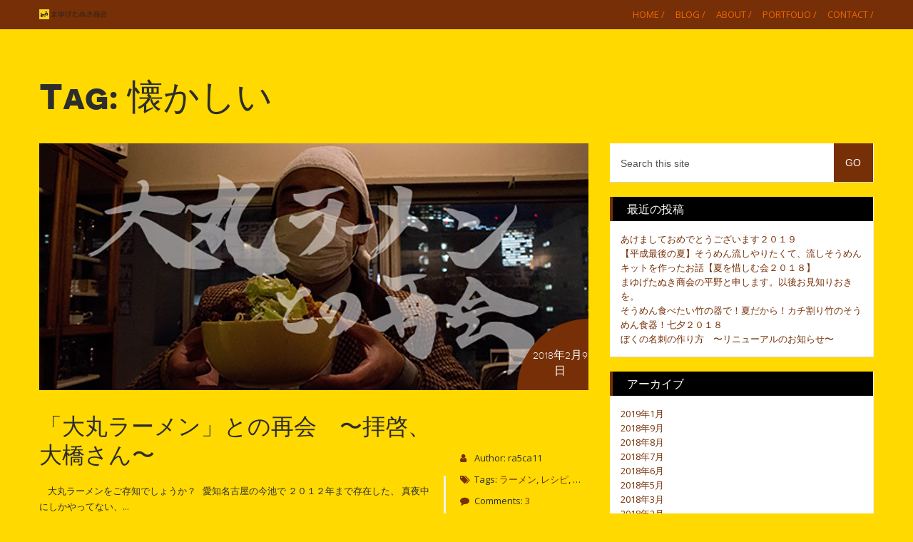

--- FILE ---
content_type: text/html; charset=UTF-8
request_url: https://mayugetanuki.com/tag/%E6%87%90%E3%81%8B%E3%81%97%E3%81%84/
body_size: 10444
content:
<!DOCTYPE HTML>
<!--[if IEMobile 7 ]><html class="no-js iem7" manifest="default.appcache?v=1"><![endif]-->
<!--[if lt IE 7 ]><html class="no-js ie6" lang="en"><![endif]-->
<!--[if IE 7 ]><html class="no-js ie7" lang="en"><![endif]-->
<!--[if IE 8 ]><html class="no-js ie8" lang="en"><![endif]-->
<!--[if (gte IE 9)|(gt IEMobile 7)|!(IEMobile)|!(IE)]><!--><html class="no-js" lang="en"><!--<![endif]-->
	<head>
		<title>まゆげたぬき商会 | 懐かしい</title>
		<meta charset="UTF-8" />
	  	<meta name="viewport" content="width=device-width, initial-scale=1, minimum-scale=1, maximum-scale=1">
		<link rel="pingback" href="https://mayugetanuki.com/xmlrpc.php" />
				<link rel="shortcut icon" href="http://mayugetanuki.com/wp-content/uploads/2018/02/favicon.png"/>
				<meta name='robots' content='max-image-preview:large' />
<link rel='dns-prefetch' href='//code.jquery.com' />
<link rel='dns-prefetch' href='//fonts.googleapis.com' />
<link rel="alternate" type="application/rss+xml" title="まゆげたぬき商会 &raquo; 懐かしい タグのフィード" href="https://mayugetanuki.com/tag/%e6%87%90%e3%81%8b%e3%81%97%e3%81%84/feed/" />
		<!-- This site uses the Google Analytics by MonsterInsights plugin v8.12.1 - Using Analytics tracking - https://www.monsterinsights.com/ -->
							<script
				src="//www.googletagmanager.com/gtag/js?id=UA-114601728-1"  data-cfasync="false" data-wpfc-render="false" type="text/javascript" async></script>
			<script data-cfasync="false" data-wpfc-render="false" type="text/javascript">
				var mi_version = '8.12.1';
				var mi_track_user = true;
				var mi_no_track_reason = '';
				
								var disableStrs = [
															'ga-disable-UA-114601728-1',
									];

				/* Function to detect opted out users */
				function __gtagTrackerIsOptedOut() {
					for (var index = 0; index < disableStrs.length; index++) {
						if (document.cookie.indexOf(disableStrs[index] + '=true') > -1) {
							return true;
						}
					}

					return false;
				}

				/* Disable tracking if the opt-out cookie exists. */
				if (__gtagTrackerIsOptedOut()) {
					for (var index = 0; index < disableStrs.length; index++) {
						window[disableStrs[index]] = true;
					}
				}

				/* Opt-out function */
				function __gtagTrackerOptout() {
					for (var index = 0; index < disableStrs.length; index++) {
						document.cookie = disableStrs[index] + '=true; expires=Thu, 31 Dec 2099 23:59:59 UTC; path=/';
						window[disableStrs[index]] = true;
					}
				}

				if ('undefined' === typeof gaOptout) {
					function gaOptout() {
						__gtagTrackerOptout();
					}
				}
								window.dataLayer = window.dataLayer || [];

				window.MonsterInsightsDualTracker = {
					helpers: {},
					trackers: {},
				};
				if (mi_track_user) {
					function __gtagDataLayer() {
						dataLayer.push(arguments);
					}

					function __gtagTracker(type, name, parameters) {
						if (!parameters) {
							parameters = {};
						}

						if (parameters.send_to) {
							__gtagDataLayer.apply(null, arguments);
							return;
						}

						if (type === 'event') {
							
														parameters.send_to = monsterinsights_frontend.ua;
							__gtagDataLayer(type, name, parameters);
													} else {
							__gtagDataLayer.apply(null, arguments);
						}
					}

					__gtagTracker('js', new Date());
					__gtagTracker('set', {
						'developer_id.dZGIzZG': true,
											});
															__gtagTracker('config', 'UA-114601728-1', {"forceSSL":"true"} );
										window.gtag = __gtagTracker;										(function () {
						/* https://developers.google.com/analytics/devguides/collection/analyticsjs/ */
						/* ga and __gaTracker compatibility shim. */
						var noopfn = function () {
							return null;
						};
						var newtracker = function () {
							return new Tracker();
						};
						var Tracker = function () {
							return null;
						};
						var p = Tracker.prototype;
						p.get = noopfn;
						p.set = noopfn;
						p.send = function () {
							var args = Array.prototype.slice.call(arguments);
							args.unshift('send');
							__gaTracker.apply(null, args);
						};
						var __gaTracker = function () {
							var len = arguments.length;
							if (len === 0) {
								return;
							}
							var f = arguments[len - 1];
							if (typeof f !== 'object' || f === null || typeof f.hitCallback !== 'function') {
								if ('send' === arguments[0]) {
									var hitConverted, hitObject = false, action;
									if ('event' === arguments[1]) {
										if ('undefined' !== typeof arguments[3]) {
											hitObject = {
												'eventAction': arguments[3],
												'eventCategory': arguments[2],
												'eventLabel': arguments[4],
												'value': arguments[5] ? arguments[5] : 1,
											}
										}
									}
									if ('pageview' === arguments[1]) {
										if ('undefined' !== typeof arguments[2]) {
											hitObject = {
												'eventAction': 'page_view',
												'page_path': arguments[2],
											}
										}
									}
									if (typeof arguments[2] === 'object') {
										hitObject = arguments[2];
									}
									if (typeof arguments[5] === 'object') {
										Object.assign(hitObject, arguments[5]);
									}
									if ('undefined' !== typeof arguments[1].hitType) {
										hitObject = arguments[1];
										if ('pageview' === hitObject.hitType) {
											hitObject.eventAction = 'page_view';
										}
									}
									if (hitObject) {
										action = 'timing' === arguments[1].hitType ? 'timing_complete' : hitObject.eventAction;
										hitConverted = mapArgs(hitObject);
										__gtagTracker('event', action, hitConverted);
									}
								}
								return;
							}

							function mapArgs(args) {
								var arg, hit = {};
								var gaMap = {
									'eventCategory': 'event_category',
									'eventAction': 'event_action',
									'eventLabel': 'event_label',
									'eventValue': 'event_value',
									'nonInteraction': 'non_interaction',
									'timingCategory': 'event_category',
									'timingVar': 'name',
									'timingValue': 'value',
									'timingLabel': 'event_label',
									'page': 'page_path',
									'location': 'page_location',
									'title': 'page_title',
								};
								for (arg in args) {
																		if (!(!args.hasOwnProperty(arg) || !gaMap.hasOwnProperty(arg))) {
										hit[gaMap[arg]] = args[arg];
									} else {
										hit[arg] = args[arg];
									}
								}
								return hit;
							}

							try {
								f.hitCallback();
							} catch (ex) {
							}
						};
						__gaTracker.create = newtracker;
						__gaTracker.getByName = newtracker;
						__gaTracker.getAll = function () {
							return [];
						};
						__gaTracker.remove = noopfn;
						__gaTracker.loaded = true;
						window['__gaTracker'] = __gaTracker;
					})();
									} else {
										console.log("");
					(function () {
						function __gtagTracker() {
							return null;
						}

						window['__gtagTracker'] = __gtagTracker;
						window['gtag'] = __gtagTracker;
					})();
									}
			</script>
				<!-- / Google Analytics by MonsterInsights -->
		<link rel='stylesheet' id='wp-block-library-css' href='https://mayugetanuki.com/wp-includes/css/dist/block-library/style.min.css?ver=6.1.9' type='text/css' media='all' />
<link rel='stylesheet' id='classic-theme-styles-css' href='https://mayugetanuki.com/wp-includes/css/classic-themes.min.css?ver=1' type='text/css' media='all' />
<style id='global-styles-inline-css' type='text/css'>
body{--wp--preset--color--black: #000000;--wp--preset--color--cyan-bluish-gray: #abb8c3;--wp--preset--color--white: #ffffff;--wp--preset--color--pale-pink: #f78da7;--wp--preset--color--vivid-red: #cf2e2e;--wp--preset--color--luminous-vivid-orange: #ff6900;--wp--preset--color--luminous-vivid-amber: #fcb900;--wp--preset--color--light-green-cyan: #7bdcb5;--wp--preset--color--vivid-green-cyan: #00d084;--wp--preset--color--pale-cyan-blue: #8ed1fc;--wp--preset--color--vivid-cyan-blue: #0693e3;--wp--preset--color--vivid-purple: #9b51e0;--wp--preset--gradient--vivid-cyan-blue-to-vivid-purple: linear-gradient(135deg,rgba(6,147,227,1) 0%,rgb(155,81,224) 100%);--wp--preset--gradient--light-green-cyan-to-vivid-green-cyan: linear-gradient(135deg,rgb(122,220,180) 0%,rgb(0,208,130) 100%);--wp--preset--gradient--luminous-vivid-amber-to-luminous-vivid-orange: linear-gradient(135deg,rgba(252,185,0,1) 0%,rgba(255,105,0,1) 100%);--wp--preset--gradient--luminous-vivid-orange-to-vivid-red: linear-gradient(135deg,rgba(255,105,0,1) 0%,rgb(207,46,46) 100%);--wp--preset--gradient--very-light-gray-to-cyan-bluish-gray: linear-gradient(135deg,rgb(238,238,238) 0%,rgb(169,184,195) 100%);--wp--preset--gradient--cool-to-warm-spectrum: linear-gradient(135deg,rgb(74,234,220) 0%,rgb(151,120,209) 20%,rgb(207,42,186) 40%,rgb(238,44,130) 60%,rgb(251,105,98) 80%,rgb(254,248,76) 100%);--wp--preset--gradient--blush-light-purple: linear-gradient(135deg,rgb(255,206,236) 0%,rgb(152,150,240) 100%);--wp--preset--gradient--blush-bordeaux: linear-gradient(135deg,rgb(254,205,165) 0%,rgb(254,45,45) 50%,rgb(107,0,62) 100%);--wp--preset--gradient--luminous-dusk: linear-gradient(135deg,rgb(255,203,112) 0%,rgb(199,81,192) 50%,rgb(65,88,208) 100%);--wp--preset--gradient--pale-ocean: linear-gradient(135deg,rgb(255,245,203) 0%,rgb(182,227,212) 50%,rgb(51,167,181) 100%);--wp--preset--gradient--electric-grass: linear-gradient(135deg,rgb(202,248,128) 0%,rgb(113,206,126) 100%);--wp--preset--gradient--midnight: linear-gradient(135deg,rgb(2,3,129) 0%,rgb(40,116,252) 100%);--wp--preset--duotone--dark-grayscale: url('#wp-duotone-dark-grayscale');--wp--preset--duotone--grayscale: url('#wp-duotone-grayscale');--wp--preset--duotone--purple-yellow: url('#wp-duotone-purple-yellow');--wp--preset--duotone--blue-red: url('#wp-duotone-blue-red');--wp--preset--duotone--midnight: url('#wp-duotone-midnight');--wp--preset--duotone--magenta-yellow: url('#wp-duotone-magenta-yellow');--wp--preset--duotone--purple-green: url('#wp-duotone-purple-green');--wp--preset--duotone--blue-orange: url('#wp-duotone-blue-orange');--wp--preset--font-size--small: 13px;--wp--preset--font-size--medium: 20px;--wp--preset--font-size--large: 36px;--wp--preset--font-size--x-large: 42px;--wp--preset--spacing--20: 0.44rem;--wp--preset--spacing--30: 0.67rem;--wp--preset--spacing--40: 1rem;--wp--preset--spacing--50: 1.5rem;--wp--preset--spacing--60: 2.25rem;--wp--preset--spacing--70: 3.38rem;--wp--preset--spacing--80: 5.06rem;}:where(.is-layout-flex){gap: 0.5em;}body .is-layout-flow > .alignleft{float: left;margin-inline-start: 0;margin-inline-end: 2em;}body .is-layout-flow > .alignright{float: right;margin-inline-start: 2em;margin-inline-end: 0;}body .is-layout-flow > .aligncenter{margin-left: auto !important;margin-right: auto !important;}body .is-layout-constrained > .alignleft{float: left;margin-inline-start: 0;margin-inline-end: 2em;}body .is-layout-constrained > .alignright{float: right;margin-inline-start: 2em;margin-inline-end: 0;}body .is-layout-constrained > .aligncenter{margin-left: auto !important;margin-right: auto !important;}body .is-layout-constrained > :where(:not(.alignleft):not(.alignright):not(.alignfull)){max-width: var(--wp--style--global--content-size);margin-left: auto !important;margin-right: auto !important;}body .is-layout-constrained > .alignwide{max-width: var(--wp--style--global--wide-size);}body .is-layout-flex{display: flex;}body .is-layout-flex{flex-wrap: wrap;align-items: center;}body .is-layout-flex > *{margin: 0;}:where(.wp-block-columns.is-layout-flex){gap: 2em;}.has-black-color{color: var(--wp--preset--color--black) !important;}.has-cyan-bluish-gray-color{color: var(--wp--preset--color--cyan-bluish-gray) !important;}.has-white-color{color: var(--wp--preset--color--white) !important;}.has-pale-pink-color{color: var(--wp--preset--color--pale-pink) !important;}.has-vivid-red-color{color: var(--wp--preset--color--vivid-red) !important;}.has-luminous-vivid-orange-color{color: var(--wp--preset--color--luminous-vivid-orange) !important;}.has-luminous-vivid-amber-color{color: var(--wp--preset--color--luminous-vivid-amber) !important;}.has-light-green-cyan-color{color: var(--wp--preset--color--light-green-cyan) !important;}.has-vivid-green-cyan-color{color: var(--wp--preset--color--vivid-green-cyan) !important;}.has-pale-cyan-blue-color{color: var(--wp--preset--color--pale-cyan-blue) !important;}.has-vivid-cyan-blue-color{color: var(--wp--preset--color--vivid-cyan-blue) !important;}.has-vivid-purple-color{color: var(--wp--preset--color--vivid-purple) !important;}.has-black-background-color{background-color: var(--wp--preset--color--black) !important;}.has-cyan-bluish-gray-background-color{background-color: var(--wp--preset--color--cyan-bluish-gray) !important;}.has-white-background-color{background-color: var(--wp--preset--color--white) !important;}.has-pale-pink-background-color{background-color: var(--wp--preset--color--pale-pink) !important;}.has-vivid-red-background-color{background-color: var(--wp--preset--color--vivid-red) !important;}.has-luminous-vivid-orange-background-color{background-color: var(--wp--preset--color--luminous-vivid-orange) !important;}.has-luminous-vivid-amber-background-color{background-color: var(--wp--preset--color--luminous-vivid-amber) !important;}.has-light-green-cyan-background-color{background-color: var(--wp--preset--color--light-green-cyan) !important;}.has-vivid-green-cyan-background-color{background-color: var(--wp--preset--color--vivid-green-cyan) !important;}.has-pale-cyan-blue-background-color{background-color: var(--wp--preset--color--pale-cyan-blue) !important;}.has-vivid-cyan-blue-background-color{background-color: var(--wp--preset--color--vivid-cyan-blue) !important;}.has-vivid-purple-background-color{background-color: var(--wp--preset--color--vivid-purple) !important;}.has-black-border-color{border-color: var(--wp--preset--color--black) !important;}.has-cyan-bluish-gray-border-color{border-color: var(--wp--preset--color--cyan-bluish-gray) !important;}.has-white-border-color{border-color: var(--wp--preset--color--white) !important;}.has-pale-pink-border-color{border-color: var(--wp--preset--color--pale-pink) !important;}.has-vivid-red-border-color{border-color: var(--wp--preset--color--vivid-red) !important;}.has-luminous-vivid-orange-border-color{border-color: var(--wp--preset--color--luminous-vivid-orange) !important;}.has-luminous-vivid-amber-border-color{border-color: var(--wp--preset--color--luminous-vivid-amber) !important;}.has-light-green-cyan-border-color{border-color: var(--wp--preset--color--light-green-cyan) !important;}.has-vivid-green-cyan-border-color{border-color: var(--wp--preset--color--vivid-green-cyan) !important;}.has-pale-cyan-blue-border-color{border-color: var(--wp--preset--color--pale-cyan-blue) !important;}.has-vivid-cyan-blue-border-color{border-color: var(--wp--preset--color--vivid-cyan-blue) !important;}.has-vivid-purple-border-color{border-color: var(--wp--preset--color--vivid-purple) !important;}.has-vivid-cyan-blue-to-vivid-purple-gradient-background{background: var(--wp--preset--gradient--vivid-cyan-blue-to-vivid-purple) !important;}.has-light-green-cyan-to-vivid-green-cyan-gradient-background{background: var(--wp--preset--gradient--light-green-cyan-to-vivid-green-cyan) !important;}.has-luminous-vivid-amber-to-luminous-vivid-orange-gradient-background{background: var(--wp--preset--gradient--luminous-vivid-amber-to-luminous-vivid-orange) !important;}.has-luminous-vivid-orange-to-vivid-red-gradient-background{background: var(--wp--preset--gradient--luminous-vivid-orange-to-vivid-red) !important;}.has-very-light-gray-to-cyan-bluish-gray-gradient-background{background: var(--wp--preset--gradient--very-light-gray-to-cyan-bluish-gray) !important;}.has-cool-to-warm-spectrum-gradient-background{background: var(--wp--preset--gradient--cool-to-warm-spectrum) !important;}.has-blush-light-purple-gradient-background{background: var(--wp--preset--gradient--blush-light-purple) !important;}.has-blush-bordeaux-gradient-background{background: var(--wp--preset--gradient--blush-bordeaux) !important;}.has-luminous-dusk-gradient-background{background: var(--wp--preset--gradient--luminous-dusk) !important;}.has-pale-ocean-gradient-background{background: var(--wp--preset--gradient--pale-ocean) !important;}.has-electric-grass-gradient-background{background: var(--wp--preset--gradient--electric-grass) !important;}.has-midnight-gradient-background{background: var(--wp--preset--gradient--midnight) !important;}.has-small-font-size{font-size: var(--wp--preset--font-size--small) !important;}.has-medium-font-size{font-size: var(--wp--preset--font-size--medium) !important;}.has-large-font-size{font-size: var(--wp--preset--font-size--large) !important;}.has-x-large-font-size{font-size: var(--wp--preset--font-size--x-large) !important;}
.wp-block-navigation a:where(:not(.wp-element-button)){color: inherit;}
:where(.wp-block-columns.is-layout-flex){gap: 2em;}
.wp-block-pullquote{font-size: 1.5em;line-height: 1.6;}
</style>
<link rel='stylesheet' id='open-sans-css' href='https://fonts.googleapis.com/css?family=Open+Sans%3A300italic%2C400italic%2C600italic%2C300%2C400%2C600&#038;subset=latin%2Clatin-ext&#038;display=fallback&#038;ver=6.1.9' type='text/css' media='all' />
<link rel='stylesheet' id='lib-css' href='https://mayugetanuki.com/wp-content/themes/minimable-premium/lib.css' type='text/css' media='screen' />
<link rel='stylesheet' id='screen-css' href='https://mayugetanuki.com/wp-content/themes/minimable-premium/style.css' type='text/css' media='screen' />
<script type='text/javascript' src='https://mayugetanuki.com/wp-content/plugins/google-analytics-for-wordpress/assets/js/frontend-gtag.min.js?ver=8.12.1' id='monsterinsights-frontend-script-js'></script>
<script data-cfasync="false" data-wpfc-render="false" type="text/javascript" id='monsterinsights-frontend-script-js-extra'>/* <![CDATA[ */
var monsterinsights_frontend = {"js_events_tracking":"true","download_extensions":"doc,pdf,ppt,zip,xls,docx,pptx,xlsx","inbound_paths":"[]","home_url":"https:\/\/mayugetanuki.com","hash_tracking":"false","ua":"UA-114601728-1","v4_id":""};/* ]]> */
</script>
<script type='text/javascript' src='//code.jquery.com/jquery-1.11.0.min.js' id='jquery-js'></script>
<script type='text/javascript' src='https://mayugetanuki.com/wp-includes/js/jquery/jquery-migrate.min.js?ver=3.3.2' id='jquery-migrate-js'></script>
<script type='text/javascript' src='https://mayugetanuki.com/wp-content/themes/minimable-premium/js/html5.js' id='html5-js'></script>
<link rel="https://api.w.org/" href="https://mayugetanuki.com/wp-json/" /><link rel="alternate" type="application/json" href="https://mayugetanuki.com/wp-json/wp/v2/tags/31" /><link rel="EditURI" type="application/rsd+xml" title="RSD" href="https://mayugetanuki.com/xmlrpc.php?rsd" />
<link rel="wlwmanifest" type="application/wlwmanifest+xml" href="https://mayugetanuki.com/wp-includes/wlwmanifest.xml" />
<meta name="generator" content="WordPress 6.1.9" />
		<style>
					body {background: #ffd900;}			<style>
.page-template-main-template {background: transparent;}
.page-template-main-template .section-page {padding:0;}
.page-template-main-template .section-page .container {padding:80px 0;}
.navbar { line-height:40px;}
.sub-menu {top:60px;}
.navbar .nav > li:hover > .sub-menu {top:40px;}
.navbar .collapse #nav-menu,#mini-logo a,.cart-contents,.cart-contents span{ height:40px;}
#mini-logo img { height:14px;}
.fixed .navbar-inverse .navbar-inner {background: #762f07!important;}
.navbar .nav > li > a,.cart-contents {line-height: 40px;}
.fixed .navbar .nav > li > a, .fixed .cart-contents,.fixed .cart-contents span, .sub-menu li a {color: #ec6800; }
.fixed .navbar .btn-navbar .icon-bar {background-color: #ec6800;}
.fixed .navbar .nav > li > a:hover, .fixed .navbar .nav > li.active > a,.fixed .navbar-inverse .nav .active>a:focus, .fixed .navbar .nav > .current-menu-item > a, .cart-contents:hover, .cart-contents span:hover {color: #ffd900; }
.color, h1 > span, h2 > span, .description-text a, .description-text a:hover,.blog-article a, .article-title, .description-item a, #sidebar a, #comments a, .header-post a, .single-post a, .social a, .fa, .section-page a  { color:#762f07;}
.add_to_cart_button { border: 1px solid #762f07; color: #762f07;}
.add_to_cart_button:hover { background-color: #762f07;}
#mini-slogan {color: #762f07; }
.circle-menu, .nav-tabs li a, #portfolio a.link-portfolio, input[type="submit"], .moretag a, .date-post,.navigation ul li.active a, .info-wrapper,.piu, .nav-control:hover,.comment-body .bg-avatar,.navigation ul li a:hover, .sc-btn, .woocommerce span.onsale, .woocommerce ul.products li.product .button, .woocommerce button.button.single_add_to_cart_button, .woocommerce #respond input#submit, .woocommerce input.button.alt, .woocommerce .button:hover, .woocommerce a.button:hover, .woocommerce button.button:hover,.woocommerce input.button:hover { background:#762f07;}
.circle-menu { background-color: #762f07;} .circle-menu .label-link { color: #fff;}
.nav-control {border: 2px solid #762f07; }
.widget-title {border-left:4px solid #762f07;}
.nav-tabs li.active a:hover, .circle-black, .big-title span, .nav-tabs li.active a, .nav-tabs li.current a, .nav-tabs li a:hover, #portfolio a.link-portfolio:hover, .moretag a:hover, input[type="submit"]:hover, .sc-btn:hover, .add_to_cart_button:hover, .woocommerce input.button, .woocommerce button.button, .woocommerce table.my_account_orders .order-actions .button, .woocommerce-page a.wc-backward, .woocommerce button.button.single_add_to_cart_button:hover, .woocommerce #payment #place_order:hover {background: #762f07; }
.nav-tabs li.active a:after {border-top-color: #762f07; }
.circle-black { background-color: #762f07;} .circle-black .label-link { color: #fff;}
.woocommerce .button, .woocommerce a.button, .woocommerce button.button {background-color: #762f07; }
.woocommerce .checkout-button {background: #762f07!important; }
.woocommerce .products .item-meta-info .star-rating { color: #762f07; }
.tabs-container  ul.tabs li.active a { border-bottom: 2px solid #762f07; color: #762f07;}
.social-post a span:hover,  ul.social li a span:hover, .big-title, .posts a:hover {color: #762f07;}
#qLoverlay .queryloader__overlay__bar {
	max-width: 100%!important;
	left: 50%!important;
	margin-left: -50%!important;
}
#qLoverlay .queryloader__overlay__percentage {
	font-size: 20px!important;
	font-weight: 300!important;
}
#qLoverlay .queryloader__overlay__percentage:before {
	content: "ちょっと待ってね";
	margin-right: 10px;
}
@media (max-width: 979px) {
	.navbar .collapse {background: #762f07!important;}
	.navbar .nav > li > a,.navbar .nav > li > a:hover, .navbar .nav > li.active > a,.navbar-inverse .nav .active>a:focus {color: #ec6800!important; }
}
.big-title {
font-size: 50px; line-height: 50px;
}
.circle-menu {
font-size: 16px;
}
.section-page .section-title {
font-size: 50px; line-height: 50px;
}
body {font-size: 13px;}
</style>	<link rel="icon" href="https://mayugetanuki.com/wp-content/uploads/2018/03/cropped-siteicon-1-32x32.jpg" sizes="32x32" />
<link rel="icon" href="https://mayugetanuki.com/wp-content/uploads/2018/03/cropped-siteicon-1-192x192.jpg" sizes="192x192" />
<link rel="apple-touch-icon" href="https://mayugetanuki.com/wp-content/uploads/2018/03/cropped-siteicon-1-180x180.jpg" />
<meta name="msapplication-TileImage" content="https://mayugetanuki.com/wp-content/uploads/2018/03/cropped-siteicon-1-270x270.jpg" />
	</head>
	<body class="archive tag tag-31" >
		<header id="menu-top" class="home-top hide-menu fixed">
	<nav class="navbar navbar-inverse navbar-fixed-top">
		<div class="navbar-inner">
			<div class="container">
				<div id="mini-logo">
					<a href="https://mayugetanuki.com" id="mini-link">
						<img src="http://mayugetanuki.com/wp-content/uploads/2018/02/logo-mini_9514.png" alt="まゆげたぬき商会"  />
											</a>
				</div>
				<div id="btn-menu-container">
					<button type="button" class="btn btn-navbar" data-toggle="collapse" data-target=".nav-collapse">
						<span class="icon-bar"></span>
						<span class="icon-bar"></span>
						<span class="icon-bar"></span>
					</button>
				</div>
								<div class="nav-collapse collapse">
					<ul class="nav top-nav" id="nav-menu">
						<li id="menu-item-632" class="menu-item menu-item-type-custom menu-item-object-custom menu-item-632"><a href="#">Home /</a></li>
<li id="menu-item-633" class="menu-item menu-item-type-custom menu-item-object-custom menu-item-633"><a href="http://blog">Blog /</a></li>
<li id="menu-item-634" class="menu-item menu-item-type-custom menu-item-object-custom menu-item-634"><a href="#about-me">About /</a></li>
<li id="menu-item-635" class="menu-item menu-item-type-custom menu-item-object-custom menu-item-635"><a href="#portfolio">Portfolio /</a></li>
<li id="menu-item-631" class="menu-item menu-item-type-custom menu-item-object-custom menu-item-631"><a href="#contact">Contact /</a></li>
				   </ul>
				</div>
			</div>
		</div>
	</nav>
</header>
<section class="section-page" id="blog">
	<div class="container">
		<h2 class="section-title ">Tag: 懐かしい</h2>
		<div class="row">	
					<div class="span8 ">
							<article class="blog-article">
					<header class="header-post">
						<a href="https://mayugetanuki.com/a002/"><img width="770" height="346" src="https://mayugetanuki.com/wp-content/uploads/2018/03/catch-770x346.jpg" class="attachment-wide size-wide wp-post-image" alt="" decoding="async" /></a>
													<div class="date-post">
								<time datetime="2018年2月9日" pubdate>2018年2月9日</time> 
							</div>
											</header>
					<section class="excerpt-meta row">
						<div class="excerpt span6">
							<h2>
								<a href="https://mayugetanuki.com/a002/" title="Permalink to 「大丸ラーメン」との再会　〜拝啓、大橋さん〜" rel="bookmark">「大丸ラーメン」との再会　〜拝啓、大橋さん〜</a>
							</h2>
															<p>&nbsp; &nbsp; 大丸ラーメンをご存知でしょうか？ &nbsp; 愛知名古屋の今池で ２０１２年まで存在した、 真夜中にしかやってない、...<span class="moretag"><a href="https://mayugetanuki.com/a002/"> Read more</a></span></p>
													</div>
													<ul class="meta-info span2 unstyled">
														<li class="author"><span class="fa fa-user"></span><span class="label-meta">Author:</span>ra5ca11</li>
																					<li class="tags"><span class="fa fa-tags"></span><span class="label-meta">Tags:</span><a href="https://mayugetanuki.com/tag/%e3%83%a9%e3%83%bc%e3%83%a1%e3%83%b3/" rel="tag">ラーメン</a>, <a href="https://mayugetanuki.com/tag/%e3%83%ac%e3%82%b7%e3%83%94/" rel="tag">レシピ</a>, <a href="https://mayugetanuki.com/tag/%e5%86%8d%e7%8f%be%e3%82%b7%e3%83%aa%e3%83%bc%e3%82%ba/" rel="tag">再現シリーズ</a>, <a href="https://mayugetanuki.com/tag/%e5%a4%a7%e4%b8%b8%e3%83%a9%e3%83%bc%e3%83%a1%e3%83%b3/" rel="tag">大丸ラーメン</a>, <a href="https://mayugetanuki.com/tag/%e5%ae%b6%e5%ba%ad%e3%81%ae%e5%91%b3/" rel="tag">家庭の味</a>, <a href="https://mayugetanuki.com/tag/%e6%87%90%e3%81%8b%e3%81%97%e3%81%84/" rel="tag">懐かしい</a></li>
																					<li class="comments"><span class="fa fa-comment"></span><span class="label-meta">Comments:</span><a href="https://mayugetanuki.com/a002/#comments">3</a></li>
													</ul>
											</section>
				</article>
											
			</div>
						<div class="span4" id="sidebar">
				<div id="search-2" class="widget widget_search"><form method="get" id="searchform" action="http://mayugetanuki.com/" >
		<div><input type="text" value="Search this site" name="s" id="s"  onfocus="if(this.value==this.defaultValue)this.value='';" onblur="if(this.value=='')this.value=this.defaultValue;"/><input type="submit" id="searchsubmit" value="Go" />

		</div></form></div>
		<div id="recent-posts-2" class="widget widget_recent_entries">
		<h3 class="widget-title">最近の投稿</h3>
		<ul>
											<li>
					<a href="https://mayugetanuki.com/a015/">あけましておめでとうございます２０１９</a>
									</li>
											<li>
					<a href="https://mayugetanuki.com/a016/">【平成最後の夏】そうめん流しやりたくて、流しそうめんキットを作ったお話【夏を惜しむ会２０１８】</a>
									</li>
											<li>
					<a href="https://mayugetanuki.com/a017/">まゆげたぬき商会の平野と申します。以後お見知りおきを。</a>
									</li>
											<li>
					<a href="https://mayugetanuki.com/a014/">そうめん食べたい竹の器で！夏だから！カチ割り竹のそうめん食器！七夕２０１８</a>
									</li>
											<li>
					<a href="https://mayugetanuki.com/a013/">ぼくの名刺の作り方　〜リニューアルのお知らせ〜</a>
									</li>
					</ul>

		</div><div id="archives-2" class="widget widget_archive"><h3 class="widget-title">アーカイブ</h3>
			<ul>
					<li><a href='https://mayugetanuki.com/2019/01/'>2019年1月</a></li>
	<li><a href='https://mayugetanuki.com/2018/09/'>2018年9月</a></li>
	<li><a href='https://mayugetanuki.com/2018/08/'>2018年8月</a></li>
	<li><a href='https://mayugetanuki.com/2018/07/'>2018年7月</a></li>
	<li><a href='https://mayugetanuki.com/2018/06/'>2018年6月</a></li>
	<li><a href='https://mayugetanuki.com/2018/05/'>2018年5月</a></li>
	<li><a href='https://mayugetanuki.com/2018/03/'>2018年3月</a></li>
	<li><a href='https://mayugetanuki.com/2018/02/'>2018年2月</a></li>
			</ul>

			</div><div id="categories-2" class="widget widget_categories"><h3 class="widget-title">カテゴリー</h3>
			<ul>
					<li class="cat-item cat-item-57"><a href="https://mayugetanuki.com/category/exhibition/">Exhibition</a>
</li>
	<li class="cat-item cat-item-19"><a href="https://mayugetanuki.com/category/%e3%83%a2%e3%83%8e%e3%81%a5%e3%81%8f%e3%82%8a/">モノづくり</a>
</li>
	<li class="cat-item cat-item-17"><a href="https://mayugetanuki.com/category/%e3%83%a9%e3%83%bc%e3%83%a1%e3%83%b3/">ラーメン</a>
</li>
	<li class="cat-item cat-item-1"><a href="https://mayugetanuki.com/category/%e6%9c%aa%e5%88%86%e9%a1%9e/">未分類</a>
</li>
			</ul>

			</div><div id="tag_cloud-2" class="widget widget_tag_cloud"><h3 class="widget-title">タグ</h3><div class="tagcloud"><a href="https://mayugetanuki.com/tag/fathersday/" class="tag-cloud-link tag-link-82 tag-link-position-1" style="font-size: 8pt;" aria-label="Fathersday (1個の項目)">Fathersday</a>
<a href="https://mayugetanuki.com/tag/osb%e5%90%88%e6%9d%bf/" class="tag-cloud-link tag-link-68 tag-link-position-2" style="font-size: 8pt;" aria-label="OSB合板 (1個の項目)">OSB合板</a>
<a href="https://mayugetanuki.com/tag/sharebase/" class="tag-cloud-link tag-link-35 tag-link-position-3" style="font-size: 16.4pt;" aria-label="Sharebase (2個の項目)">Sharebase</a>
<a href="https://mayugetanuki.com/tag/workshop/" class="tag-cloud-link tag-link-73 tag-link-position-4" style="font-size: 8pt;" aria-label="workshop (1個の項目)">workshop</a>
<a href="https://mayugetanuki.com/tag/%e3%81%8a%e6%af%8d%e3%81%95%e3%82%93%e3%81%82%e3%82%8a%e3%81%8c%e3%81%a8%e3%81%86/" class="tag-cloud-link tag-link-66 tag-link-position-5" style="font-size: 8pt;" aria-label="お母さんありがとう (1個の項目)">お母さんありがとう</a>
<a href="https://mayugetanuki.com/tag/%e3%81%9d%e3%81%86%e3%82%81%e3%82%93/" class="tag-cloud-link tag-link-95 tag-link-position-6" style="font-size: 8pt;" aria-label="そうめん (1個の項目)">そうめん</a>
<a href="https://mayugetanuki.com/tag/%e3%81%9d%e3%81%86%e3%82%81%e3%82%93%e6%b5%81%e3%81%97/" class="tag-cloud-link tag-link-93 tag-link-position-7" style="font-size: 8pt;" aria-label="そうめん流し (1個の項目)">そうめん流し</a>
<a href="https://mayugetanuki.com/tag/%e3%81%9d%e3%81%86%e3%82%81%e3%82%93%e6%b5%81%e3%81%97%ef%bc%92%ef%bc%90%ef%bc%91%ef%bc%98/" class="tag-cloud-link tag-link-102 tag-link-position-8" style="font-size: 8pt;" aria-label="そうめん流し２０１８ (1個の項目)">そうめん流し２０１８</a>
<a href="https://mayugetanuki.com/tag/%e3%81%be%e3%82%86%e3%81%92%e3%81%9f%e3%81%ac%e3%81%8d%e3%81%ae%e3%83%a2%e3%83%8e%e3%81%a5%e3%81%8f%e3%82%8a/" class="tag-cloud-link tag-link-83 tag-link-position-9" style="font-size: 16.4pt;" aria-label="まゆげたぬきのモノづくり (2個の項目)">まゆげたぬきのモノづくり</a>
<a href="https://mayugetanuki.com/tag/%e3%82%aa%e3%83%aa%e3%82%b8%e3%83%8a%e3%83%ab%e5%90%8d%e5%88%ba/" class="tag-cloud-link tag-link-85 tag-link-position-10" style="font-size: 8pt;" aria-label="オリジナル名刺 (1個の項目)">オリジナル名刺</a>
<a href="https://mayugetanuki.com/tag/%e3%82%ab%e3%82%a4%e3%83%b3%e3%82%ba%e5%b7%a5%e6%88%bf/" class="tag-cloud-link tag-link-101 tag-link-position-11" style="font-size: 8pt;" aria-label="カインズ工房 (1個の項目)">カインズ工房</a>
<a href="https://mayugetanuki.com/tag/%e3%82%b0%e3%83%a9%e3%82%b9%e3%83%af%e3%83%bc%e3%82%af%e6%a5%bd/" class="tag-cloud-link tag-link-79 tag-link-position-12" style="font-size: 8pt;" aria-label="グラスワーク楽 (1個の項目)">グラスワーク楽</a>
<a href="https://mayugetanuki.com/tag/%e3%82%b7%e3%82%a7%e3%82%a2%e3%83%99%e3%83%bc%e3%82%b9/" class="tag-cloud-link tag-link-71 tag-link-position-13" style="font-size: 8pt;" aria-label="シェアベース (1個の項目)">シェアベース</a>
<a href="https://mayugetanuki.com/tag/%e3%82%b7%e3%83%ab%e3%82%af%e3%82%b9%e3%82%af%e3%83%aa%e3%83%bc%e3%83%b3/" class="tag-cloud-link tag-link-74 tag-link-position-14" style="font-size: 8pt;" aria-label="シルクスクリーン (1個の項目)">シルクスクリーン</a>
<a href="https://mayugetanuki.com/tag/%e3%82%b9%e3%83%aa%e3%83%9e%e3%83%83%e3%82%ab/" class="tag-cloud-link tag-link-75 tag-link-position-15" style="font-size: 8pt;" aria-label="スリマッカ (1個の項目)">スリマッカ</a>
<a href="https://mayugetanuki.com/tag/%e3%82%b9%e3%83%ad%e3%83%9e%e3%82%a4%e4%bc%9a/" class="tag-cloud-link tag-link-76 tag-link-position-16" style="font-size: 8pt;" aria-label="スロマイ会 (1個の項目)">スロマイ会</a>
<a href="https://mayugetanuki.com/tag/%e3%83%93%e3%83%8b%e3%83%86/" class="tag-cloud-link tag-link-99 tag-link-position-17" style="font-size: 8pt;" aria-label="ビニテ (1個の項目)">ビニテ</a>
<a href="https://mayugetanuki.com/tag/%e3%83%95%e3%82%a9%e3%83%88%e3%83%95%e3%83%ac%e3%83%bc%e3%83%a0/" class="tag-cloud-link tag-link-67 tag-link-position-18" style="font-size: 8pt;" aria-label="フォトフレーム (1個の項目)">フォトフレーム</a>
<a href="https://mayugetanuki.com/tag/%e3%83%97%e3%83%a9%e3%83%80%e3%83%b3/" class="tag-cloud-link tag-link-98 tag-link-position-19" style="font-size: 8pt;" aria-label="プラダン (1個の項目)">プラダン</a>
<a href="https://mayugetanuki.com/tag/%e3%83%97%e3%83%ac%e3%82%bc%e3%83%b3%e3%83%88/" class="tag-cloud-link tag-link-70 tag-link-position-20" style="font-size: 8pt;" aria-label="プレゼント (1個の項目)">プレゼント</a>
<a href="https://mayugetanuki.com/tag/%e3%83%9a%e3%83%83%e3%83%88%e3%83%9c%e3%83%88%e3%83%ab/" class="tag-cloud-link tag-link-100 tag-link-position-21" style="font-size: 8pt;" aria-label="ペットボトル (1個の項目)">ペットボトル</a>
<a href="https://mayugetanuki.com/tag/%e3%83%a2%e3%83%8e%e3%81%a5%e3%81%8f%e3%82%8a/" class="tag-cloud-link tag-link-40 tag-link-position-22" style="font-size: 16.4pt;" aria-label="モノづくり (2個の項目)">モノづくり</a>
<a href="https://mayugetanuki.com/tag/%e3%83%ac%e3%83%88%e3%83%ad%e5%8d%b0%e5%88%b7/" class="tag-cloud-link tag-link-77 tag-link-position-23" style="font-size: 8pt;" aria-label="レトロ印刷 (1個の項目)">レトロ印刷</a>
<a href="https://mayugetanuki.com/tag/%e3%83%ac%e3%83%bc%e3%82%b6%e3%83%bc%e5%8a%a0%e5%b7%a5%e6%a9%9f/" class="tag-cloud-link tag-link-52 tag-link-position-24" style="font-size: 16.4pt;" aria-label="レーザー加工機 (2個の項目)">レーザー加工機</a>
<a href="https://mayugetanuki.com/tag/%e3%83%af%e3%83%bc%e3%82%af%e3%82%b7%e3%83%a7%e3%83%83%e3%83%97/" class="tag-cloud-link tag-link-72 tag-link-position-25" style="font-size: 8pt;" aria-label="ワークショップ (1個の項目)">ワークショップ</a>
<a href="https://mayugetanuki.com/tag/%e4%b8%83%e5%a4%95/" class="tag-cloud-link tag-link-89 tag-link-position-26" style="font-size: 8pt;" aria-label="七夕 (1個の項目)">七夕</a>
<a href="https://mayugetanuki.com/tag/%e4%b8%83%e5%a4%95%ef%bc%92%ef%bc%90%ef%bc%91%ef%bc%98/" class="tag-cloud-link tag-link-90 tag-link-position-27" style="font-size: 8pt;" aria-label="七夕２０１８ (1個の項目)">七夕２０１８</a>
<a href="https://mayugetanuki.com/tag/%e5%86%99%e7%9c%9f%e7%ab%8b%e3%81%a6/" class="tag-cloud-link tag-link-69 tag-link-position-28" style="font-size: 8pt;" aria-label="写真立て (1個の項目)">写真立て</a>
<a href="https://mayugetanuki.com/tag/%e5%90%8d%e5%88%ba/" class="tag-cloud-link tag-link-88 tag-link-position-29" style="font-size: 8pt;" aria-label="名刺 (1個の項目)">名刺</a>
<a href="https://mayugetanuki.com/tag/%e5%90%8d%e5%88%ba%e3%83%87%e3%82%b6%e3%82%a4%e3%83%b3/" class="tag-cloud-link tag-link-86 tag-link-position-30" style="font-size: 8pt;" aria-label="名刺デザイン (1個の項目)">名刺デザイン</a>
<a href="https://mayugetanuki.com/tag/%e5%90%b9%e3%81%8d%e3%82%ac%e3%83%a9%e3%82%b9/" class="tag-cloud-link tag-link-80 tag-link-position-31" style="font-size: 8pt;" aria-label="吹きガラス (1個の項目)">吹きガラス</a>
<a href="https://mayugetanuki.com/tag/%e5%a4%8f/" class="tag-cloud-link tag-link-97 tag-link-position-32" style="font-size: 8pt;" aria-label="夏 (1個の項目)">夏</a>
<a href="https://mayugetanuki.com/tag/%e5%a4%8f%e3%82%92%e6%83%9c%e3%81%97%e3%82%80%e4%bc%9a/" class="tag-cloud-link tag-link-96 tag-link-position-33" style="font-size: 8pt;" aria-label="夏を惜しむ会 (1個の項目)">夏を惜しむ会</a>
<a href="https://mayugetanuki.com/tag/%e5%ae%b6%e5%ba%ad%e3%81%ae%e5%91%b3/" class="tag-cloud-link tag-link-30 tag-link-position-34" style="font-size: 8pt;" aria-label="家庭の味 (1個の項目)">家庭の味</a>
<a href="https://mayugetanuki.com/tag/%e5%b1%95%e8%a6%a7%e4%bc%9a%e5%87%ba%e5%b1%95/" class="tag-cloud-link tag-link-62 tag-link-position-35" style="font-size: 8pt;" aria-label="展覧会出展 (1個の項目)">展覧会出展</a>
<a href="https://mayugetanuki.com/tag/%e5%b8%b8%e6%bb%91/" class="tag-cloud-link tag-link-78 tag-link-position-36" style="font-size: 8pt;" aria-label="常滑 (1個の項目)">常滑</a>
<a href="https://mayugetanuki.com/tag/%e6%89%8b%e3%81%a5%e3%81%8f%e3%82%8a%e5%90%8d%e5%88%ba/" class="tag-cloud-link tag-link-84 tag-link-position-37" style="font-size: 8pt;" aria-label="手づくり名刺 (1個の項目)">手づくり名刺</a>
<a href="https://mayugetanuki.com/tag/%e6%9a%91%e4%b8%ad%e3%81%8a%e8%a6%8b%e8%88%9e%e3%81%84%e7%94%b3%e3%81%97%e4%b8%8a%e3%81%92%e3%81%be%e3%81%99/" class="tag-cloud-link tag-link-103 tag-link-position-38" style="font-size: 8pt;" aria-label="暑中お見舞い申し上げます (1個の項目)">暑中お見舞い申し上げます</a>
<a href="https://mayugetanuki.com/tag/%e6%9c%a8%e5%b7%a5/" class="tag-cloud-link tag-link-39 tag-link-position-39" style="font-size: 22pt;" aria-label="木工 (3個の項目)">木工</a>
<a href="https://mayugetanuki.com/tag/%e6%b5%81%e3%81%97%e3%81%9d%e3%81%86%e3%82%81%e3%82%93/" class="tag-cloud-link tag-link-94 tag-link-position-40" style="font-size: 8pt;" aria-label="流しそうめん (1個の項目)">流しそうめん</a>
<a href="https://mayugetanuki.com/tag/%e7%88%b6%e3%81%ae%e6%97%a5%ef%bc%92%ef%bc%90%ef%bc%91%ef%bc%98/" class="tag-cloud-link tag-link-81 tag-link-position-41" style="font-size: 8pt;" aria-label="父の日２０１８ (1個の項目)">父の日２０１８</a>
<a href="https://mayugetanuki.com/tag/%e7%ab%b9%e3%81%ae%e5%99%a8/" class="tag-cloud-link tag-link-92 tag-link-position-42" style="font-size: 8pt;" aria-label="竹の器 (1個の項目)">竹の器</a>
<a href="https://mayugetanuki.com/tag/%e7%ab%b9%e5%b7%a5%e4%bd%9c/" class="tag-cloud-link tag-link-91 tag-link-position-43" style="font-size: 8pt;" aria-label="竹工作 (1個の項目)">竹工作</a>
<a href="https://mayugetanuki.com/tag/%e7%ad%86%e6%96%87%e5%ad%97/" class="tag-cloud-link tag-link-87 tag-link-position-44" style="font-size: 8pt;" aria-label="筆文字 (1個の項目)">筆文字</a>
<a href="https://mayugetanuki.com/tag/%e8%b4%88%e3%82%8a%e3%82%82%e3%81%ae/" class="tag-cloud-link tag-link-25 tag-link-position-45" style="font-size: 16.4pt;" aria-label="贈りもの (2個の項目)">贈りもの</a></div>
</div>			</div>
					</div>
	</div>
</section>
<footer class="light">
	<div class="container">
					<div class="row">
																				</div>
			Copyright © 2018 MAYUGETANUKI &Co. All Rights Reserved.			</div>
</footer>

	<script type='text/javascript' src='https://mayugetanuki.com/wp-content/themes/minimable-premium/js/bootstrap.min.js' id='bootstrap-js-js'></script>
<script type='text/javascript' src='https://mayugetanuki.com/wp-content/themes/minimable-premium/js/owl.carousel.min.js' id='owl-carousel-js-js'></script>
<script type='text/javascript' src='https://mayugetanuki.com/wp-content/themes/minimable-premium/js/jquery.swipebox.min.js' id='swipebox-js-js'></script>
<script type='text/javascript' src='https://mayugetanuki.com/wp-content/themes/minimable-premium/js/swiper.min.js' id='swiper-js'></script>
<script type='text/javascript' src='https://mayugetanuki.com/wp-content/themes/minimable-premium/js/owl.carousel.min.js' id='owl-carousel-js'></script>
<script type='text/javascript' src='https://mayugetanuki.com/wp-includes/js/wp-embed.min.js?ver=6.1.9' id='wp-embed-js'></script>
<script type="text/javascript">
	$('.top-nav a').each(function() {
		var _href = $(this).parent().not('.custom-link').children().attr("href");
		$(this).parent().not('.custom-link').children().attr("href", 'https://mayugetanuki.com/' + _href);
	});
</script>
<script src="https://mayugetanuki.com/wp-content/themes/minimable-premium/js/stickyfooter.js"></script>
<script src="https://mayugetanuki.com/wp-content/themes/minimable-premium/js/pages.js"></script>
				</body>
</html>	